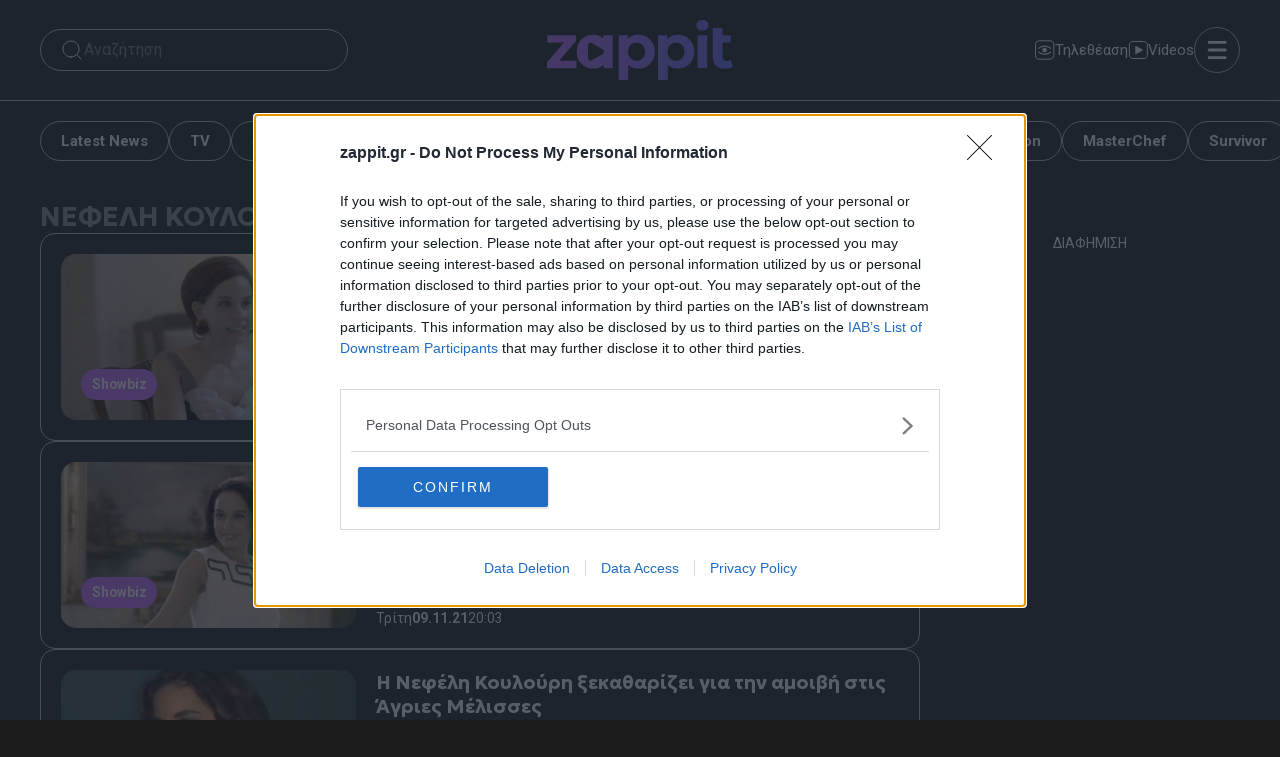

--- FILE ---
content_type: text/html; charset=utf-8
request_url: https://www.google.com/recaptcha/api2/aframe
body_size: 268
content:
<!DOCTYPE HTML><html><head><meta http-equiv="content-type" content="text/html; charset=UTF-8"></head><body><script nonce="RIcEs2vx4IBuVwKmRDb4KQ">/** Anti-fraud and anti-abuse applications only. See google.com/recaptcha */ try{var clients={'sodar':'https://pagead2.googlesyndication.com/pagead/sodar?'};window.addEventListener("message",function(a){try{if(a.source===window.parent){var b=JSON.parse(a.data);var c=clients[b['id']];if(c){var d=document.createElement('img');d.src=c+b['params']+'&rc='+(localStorage.getItem("rc::a")?sessionStorage.getItem("rc::b"):"");window.document.body.appendChild(d);sessionStorage.setItem("rc::e",parseInt(sessionStorage.getItem("rc::e")||0)+1);localStorage.setItem("rc::h",'1769070068542');}}}catch(b){}});window.parent.postMessage("_grecaptcha_ready", "*");}catch(b){}</script></body></html>